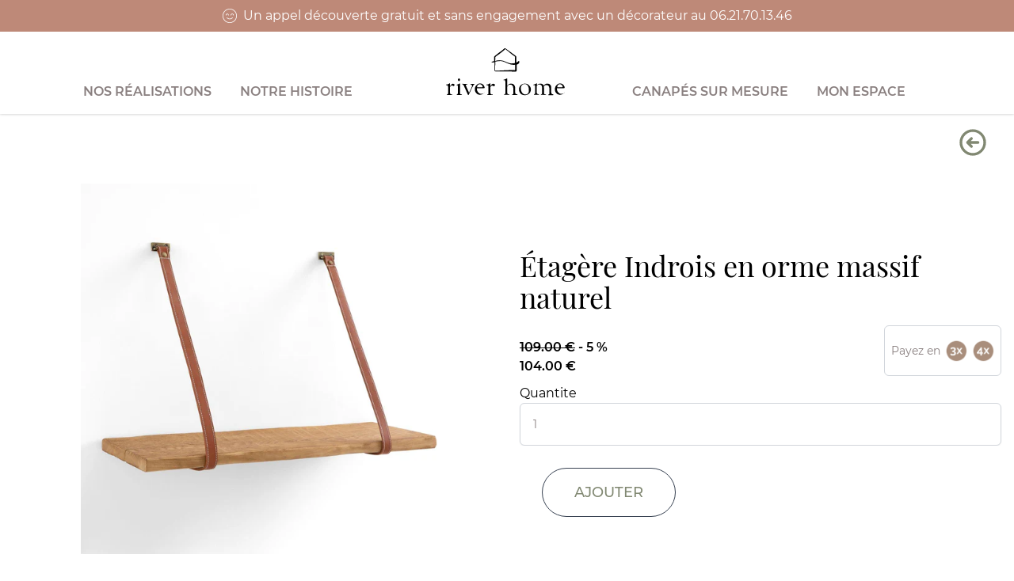

--- FILE ---
content_type: text/html; charset=utf-8
request_url: https://www.riverhomedeco.com/products/0213-11-04-21
body_size: 15680
content:
<!doctype html>
<html>
    <head>
      <title>Étagère Indrois en orme massif naturel</title>
      <meta charset="utf-8">
      <meta content="IE=edge,chrome=1" http-equiv="X-UA-Compatible">
      <meta name="description" content="En orme massif recyclé à partir de portes ou volets récupérés d&#39;anciennes demeures dans des villages en Chine, cette étagère avec tablette suspendue sublimera tous vos murs. Ses imperfections apportent nature à votre intérieur, et sont chargées d&#39;histoire... Chaque pièce est unique.">

      <!-- Google Tag Manager -->
      <script>(function(w,d,s,l,i){w[l]=w[l]||[];w[l].push({'gtm.start':
        new Date().getTime(),event:'gtm.js'});var f=d.getElementsByTagName(s)[0],
        j=d.createElement(s),dl=l!='dataLayer'?'&l='+l:'';j.async=true;j.src=
        'https://www.googletagmanager.com/gtm.js?id='+i+dl;f.parentNode.insertBefore(j,f);
        })(window,document,'script','dataLayer','GTM-KWLTJDB');</script>
      <!-- End Google Tag Manager -->

      <!-- Global site tag (gtag.js) - Google Ads: 372884785 -->
      <script async src="https://www.googletagmanager.com/gtag/js?id=AW-372884785"></script>
      <script>
        window.dataLayer = window.dataLayer || [];
        function gtag(){dataLayer.push(arguments);}
        gtag('js', new Date());

        gtag('config', 'AW-372884785');
      </script>

      <!-- Facebook Pixel Code -->
      <script>
        !function(f,b,e,v,n,t,s)
        {if(f.fbq)return;n=f.fbq=function(){n.callMethod?
        n.callMethod.apply(n,arguments):n.queue.push(arguments)};
        if(!f._fbq)f._fbq=n;n.push=n;n.loaded=!0;n.version='2.0';
        n.queue=[];t=b.createElement(e);t.async=!0;
        t.src=v;s=b.getElementsByTagName(e)[0];
        s.parentNode.insertBefore(t,s)}(window, document,'script',
        'https://connect.facebook.net/en_US/fbevents.js');
        fbq('init', '521861278718804');
      </script>
      <noscript>
        <img height="1" width="1" style="display:none" 
            src="https://www.facebook.com/tr?id=521861278718804&ev=PageView&noscript=1"/>
      </noscript>
      <!-- End Facebook Pixel Code -->


      
        <meta name="robots" content="noindex">
      
      <link rel="canonical" href="https://www.riverhomedeco.com/products/0213-11-04-21"><link rel="shortcut icon" href="//www.riverhomedeco.com/cdn/shop/files/rh-icon_32x32.png?v=1617718616" type="image/png"><meta name="viewport" content="width=device-width, initial-scale=1, minimum-scale=1, maximum-scale=1">
      <link rel="stylesheet" href="https://use.typekit.net/mjo5iwq.css">
      <link rel="preconnect" href="https://fonts.googleapis.com">
      <link rel="preconnect" href="https://fonts.gstatic.com" crossorigin>
      <link href="https://fonts.googleapis.com/css2?family=Questrial&display=swap" rel="stylesheet">
      
      <script src="//ajax.googleapis.com/ajax/libs/jquery/2.2.3/jquery.min.js" type="text/javascript"></script>
      <script>let firebaseConfig = {
            apiKey: "AIzaSyDQMfHV0fb9GjNQvPxGMtOZIKZzlVZ_Jk8",
            authDomain: "riverhome-prod.firebaseapp.com",
            projectId: "riverhome-prod",
            storageBucket: "riverhome-prod.appspot.com",
            messagingSenderId: "680764061068",
            appId: "1:680764061068:web:4d4166a64d23e41c4852a9"
        };
        let rhPacksConfig = [32907904548898,32907899961378,32951655235618,39699540574242];console.log(firebaseConfig)
</script>
      <script>
        const rhIconURL = "//www.riverhomedeco.com/cdn/shop/t/12/assets/rh-icon.svg?v=63455233167436175861672171753"
        const rhFileCheckURL = "//www.riverhomedeco.com/cdn/shop/t/12/assets/file-check.svg?v=76967239202416274631672171755"
        </script>
        <script>window.performance && window.performance.mark && window.performance.mark('shopify.content_for_header.start');</script><meta name="facebook-domain-verification" content="tqa8s02dri4wl2kdv9q0xeigoa7zes">
<meta id="shopify-digital-wallet" name="shopify-digital-wallet" content="/25725370402/digital_wallets/dialog">
<link rel="alternate" type="application/json+oembed" href="https://www.riverhomedeco.com/products/0213-11-04-21.oembed">
<script async="async" src="/checkouts/internal/preloads.js?locale=fr-FR"></script>
<script id="shopify-features" type="application/json">{"accessToken":"63fb2e985a1d670773fdecf77eb93677","betas":["rich-media-storefront-analytics"],"domain":"www.riverhomedeco.com","predictiveSearch":true,"shopId":25725370402,"locale":"fr"}</script>
<script>var Shopify = Shopify || {};
Shopify.shop = "river-home-deco.myshopify.com";
Shopify.locale = "fr";
Shopify.currency = {"active":"EUR","rate":"1.0"};
Shopify.country = "FR";
Shopify.theme = {"name":"Rh-sahkyo2021-new","id":140663980346,"schema_name":"River Home 2021","schema_version":"1.0.0","theme_store_id":null,"role":"main"};
Shopify.theme.handle = "null";
Shopify.theme.style = {"id":null,"handle":null};
Shopify.cdnHost = "www.riverhomedeco.com/cdn";
Shopify.routes = Shopify.routes || {};
Shopify.routes.root = "/";</script>
<script type="module">!function(o){(o.Shopify=o.Shopify||{}).modules=!0}(window);</script>
<script>!function(o){function n(){var o=[];function n(){o.push(Array.prototype.slice.apply(arguments))}return n.q=o,n}var t=o.Shopify=o.Shopify||{};t.loadFeatures=n(),t.autoloadFeatures=n()}(window);</script>
<script id="shop-js-analytics" type="application/json">{"pageType":"product"}</script>
<script defer="defer" async type="module" src="//www.riverhomedeco.com/cdn/shopifycloud/shop-js/modules/v2/client.init-shop-cart-sync_BcDpqI9l.fr.esm.js"></script>
<script defer="defer" async type="module" src="//www.riverhomedeco.com/cdn/shopifycloud/shop-js/modules/v2/chunk.common_a1Rf5Dlz.esm.js"></script>
<script defer="defer" async type="module" src="//www.riverhomedeco.com/cdn/shopifycloud/shop-js/modules/v2/chunk.modal_Djra7sW9.esm.js"></script>
<script type="module">
  await import("//www.riverhomedeco.com/cdn/shopifycloud/shop-js/modules/v2/client.init-shop-cart-sync_BcDpqI9l.fr.esm.js");
await import("//www.riverhomedeco.com/cdn/shopifycloud/shop-js/modules/v2/chunk.common_a1Rf5Dlz.esm.js");
await import("//www.riverhomedeco.com/cdn/shopifycloud/shop-js/modules/v2/chunk.modal_Djra7sW9.esm.js");

  window.Shopify.SignInWithShop?.initShopCartSync?.({"fedCMEnabled":true,"windoidEnabled":true});

</script>
<script>(function() {
  var isLoaded = false;
  function asyncLoad() {
    if (isLoaded) return;
    isLoaded = true;
    var urls = ["https:\/\/cdn.popt.in\/pixel.js?id=6ff4b452abad5\u0026shop=river-home-deco.myshopify.com","https:\/\/client.crisp.chat\/l\/86435fba-4885-4f72-b9fb-ba57a745a7db.js?shop=river-home-deco.myshopify.com","https:\/\/shopify.covet.pics\/covet-pics-widget-inject.js?shop=river-home-deco.myshopify.com","https:\/\/ecommplugins-scripts.trustpilot.com\/v2.1\/js\/header.min.js?settings=eyJrZXkiOiIwVHZKeHFFUlhOQWVlNmtiIiwicyI6InNrdSJ9\u0026shop=river-home-deco.myshopify.com","https:\/\/ecommplugins-trustboxsettings.trustpilot.com\/river-home-deco.myshopify.com.js?settings=1629985289633\u0026shop=river-home-deco.myshopify.com","https:\/\/static.klaviyo.com\/onsite\/js\/klaviyo.js?company_id=TkB9jF\u0026shop=river-home-deco.myshopify.com","https:\/\/static.klaviyo.com\/onsite\/js\/klaviyo.js?company_id=TkB9jF\u0026shop=river-home-deco.myshopify.com","https:\/\/widget.trustpilot.com\/bootstrap\/v5\/tp.widget.sync.bootstrap.min.js?shop=river-home-deco.myshopify.com","https:\/\/static.klaviyo.com\/onsite\/js\/klaviyo.js?company_id=WAsUfp\u0026shop=river-home-deco.myshopify.com","https:\/\/static.klaviyo.com\/onsite\/js\/klaviyo.js?company_id=WAsUfp\u0026shop=river-home-deco.myshopify.com"];
    for (var i = 0; i < urls.length; i++) {
      var s = document.createElement('script');
      s.type = 'text/javascript';
      s.async = true;
      s.src = urls[i];
      var x = document.getElementsByTagName('script')[0];
      x.parentNode.insertBefore(s, x);
    }
  };
  if(window.attachEvent) {
    window.attachEvent('onload', asyncLoad);
  } else {
    window.addEventListener('load', asyncLoad, false);
  }
})();</script>
<script id="__st">var __st={"a":25725370402,"offset":3600,"reqid":"0f2434ee-14f0-4590-9159-4e85f4a371d1-1769072793","pageurl":"www.riverhomedeco.com\/products\/0213-11-04-21","u":"1d40323b91de","p":"product","rtyp":"product","rid":6547918848034};</script>
<script>window.ShopifyPaypalV4VisibilityTracking = true;</script>
<script id="form-persister">!function(){'use strict';const t='contact',e='new_comment',n=[[t,t],['blogs',e],['comments',e],[t,'customer']],o='password',r='form_key',c=['recaptcha-v3-token','g-recaptcha-response','h-captcha-response',o],s=()=>{try{return window.sessionStorage}catch{return}},i='__shopify_v',u=t=>t.elements[r],a=function(){const t=[...n].map((([t,e])=>`form[action*='/${t}']:not([data-nocaptcha='true']) input[name='form_type'][value='${e}']`)).join(',');var e;return e=t,()=>e?[...document.querySelectorAll(e)].map((t=>t.form)):[]}();function m(t){const e=u(t);a().includes(t)&&(!e||!e.value)&&function(t){try{if(!s())return;!function(t){const e=s();if(!e)return;const n=u(t);if(!n)return;const o=n.value;o&&e.removeItem(o)}(t);const e=Array.from(Array(32),(()=>Math.random().toString(36)[2])).join('');!function(t,e){u(t)||t.append(Object.assign(document.createElement('input'),{type:'hidden',name:r})),t.elements[r].value=e}(t,e),function(t,e){const n=s();if(!n)return;const r=[...t.querySelectorAll(`input[type='${o}']`)].map((({name:t})=>t)),u=[...c,...r],a={};for(const[o,c]of new FormData(t).entries())u.includes(o)||(a[o]=c);n.setItem(e,JSON.stringify({[i]:1,action:t.action,data:a}))}(t,e)}catch(e){console.error('failed to persist form',e)}}(t)}const f=t=>{if('true'===t.dataset.persistBound)return;const e=function(t,e){const n=function(t){return'function'==typeof t.submit?t.submit:HTMLFormElement.prototype.submit}(t).bind(t);return function(){let t;return()=>{t||(t=!0,(()=>{try{e(),n()}catch(t){(t=>{console.error('form submit failed',t)})(t)}})(),setTimeout((()=>t=!1),250))}}()}(t,(()=>{m(t)}));!function(t,e){if('function'==typeof t.submit&&'function'==typeof e)try{t.submit=e}catch{}}(t,e),t.addEventListener('submit',(t=>{t.preventDefault(),e()})),t.dataset.persistBound='true'};!function(){function t(t){const e=(t=>{const e=t.target;return e instanceof HTMLFormElement?e:e&&e.form})(t);e&&m(e)}document.addEventListener('submit',t),document.addEventListener('DOMContentLoaded',(()=>{const e=a();for(const t of e)f(t);var n;n=document.body,new window.MutationObserver((t=>{for(const e of t)if('childList'===e.type&&e.addedNodes.length)for(const t of e.addedNodes)1===t.nodeType&&'FORM'===t.tagName&&a().includes(t)&&f(t)})).observe(n,{childList:!0,subtree:!0,attributes:!1}),document.removeEventListener('submit',t)}))}()}();</script>
<script integrity="sha256-4kQ18oKyAcykRKYeNunJcIwy7WH5gtpwJnB7kiuLZ1E=" data-source-attribution="shopify.loadfeatures" defer="defer" src="//www.riverhomedeco.com/cdn/shopifycloud/storefront/assets/storefront/load_feature-a0a9edcb.js" crossorigin="anonymous"></script>
<script data-source-attribution="shopify.dynamic_checkout.dynamic.init">var Shopify=Shopify||{};Shopify.PaymentButton=Shopify.PaymentButton||{isStorefrontPortableWallets:!0,init:function(){window.Shopify.PaymentButton.init=function(){};var t=document.createElement("script");t.src="https://www.riverhomedeco.com/cdn/shopifycloud/portable-wallets/latest/portable-wallets.fr.js",t.type="module",document.head.appendChild(t)}};
</script>
<script data-source-attribution="shopify.dynamic_checkout.buyer_consent">
  function portableWalletsHideBuyerConsent(e){var t=document.getElementById("shopify-buyer-consent"),n=document.getElementById("shopify-subscription-policy-button");t&&n&&(t.classList.add("hidden"),t.setAttribute("aria-hidden","true"),n.removeEventListener("click",e))}function portableWalletsShowBuyerConsent(e){var t=document.getElementById("shopify-buyer-consent"),n=document.getElementById("shopify-subscription-policy-button");t&&n&&(t.classList.remove("hidden"),t.removeAttribute("aria-hidden"),n.addEventListener("click",e))}window.Shopify?.PaymentButton&&(window.Shopify.PaymentButton.hideBuyerConsent=portableWalletsHideBuyerConsent,window.Shopify.PaymentButton.showBuyerConsent=portableWalletsShowBuyerConsent);
</script>
<script data-source-attribution="shopify.dynamic_checkout.cart.bootstrap">document.addEventListener("DOMContentLoaded",(function(){function t(){return document.querySelector("shopify-accelerated-checkout-cart, shopify-accelerated-checkout")}if(t())Shopify.PaymentButton.init();else{new MutationObserver((function(e,n){t()&&(Shopify.PaymentButton.init(),n.disconnect())})).observe(document.body,{childList:!0,subtree:!0})}}));
</script>
<link id="shopify-accelerated-checkout-styles" rel="stylesheet" media="screen" href="https://www.riverhomedeco.com/cdn/shopifycloud/portable-wallets/latest/accelerated-checkout-backwards-compat.css" crossorigin="anonymous">
<style id="shopify-accelerated-checkout-cart">
        #shopify-buyer-consent {
  margin-top: 1em;
  display: inline-block;
  width: 100%;
}

#shopify-buyer-consent.hidden {
  display: none;
}

#shopify-subscription-policy-button {
  background: none;
  border: none;
  padding: 0;
  text-decoration: underline;
  font-size: inherit;
  cursor: pointer;
}

#shopify-subscription-policy-button::before {
  box-shadow: none;
}

      </style>

<script>window.performance && window.performance.mark && window.performance.mark('shopify.content_for_header.end');</script>
        <link href="//www.riverhomedeco.com/cdn/shop/t/12/assets/application.css?v=138480125331655811711672171774" rel="stylesheet" type="text/css" media="all" />
        <script src="//www.riverhomedeco.com/cdn/shop/t/12/assets/application.js?v=148764747556939211581672171759" type="text/javascript"></script>
        <script src="https://hammerjs.github.io/dist/hammer.js"></script>
        <!-- CLARITY START -->
        <script type="text/javascript">
          (function(c,l,a,r,i,t,y){
              c[a]=c[a]||function(){(c[a].q=c[a].q||[]).push(arguments)};
              t=l.createElement(r);t.async=1;t.src="https://www.clarity.ms/tag/"+i;
              y=l.getElementsByTagName(r)[0];y.parentNode.insertBefore(t,y);
          })(window, document, "clarity", "script", "6v33zmmrq3");
        </script>
        <!-- CLARITY END -->
        <!-- COOKIE START -->
        <script>
          window.axeptioSettings = {
            clientId: "60a7868fdba45064b38ef463",
          };
          (function(d, s) {
            var t = d.getElementsByTagName(s)[0], e = d.createElement(s);
            e.async = true; e.src = "//static.axept.io/sdk.js";
            t.parentNode.insertBefore(e, t);
          })(document, "script");
        </script>
        <!-- COOKIE END -->



      <meta property="og:image" content="https://cdn.shopify.com/s/files/1/0257/2537/0402/products/e_CC_81tage_CC_80re_indrois_76_20cm_vue_20face_21-0213-11-04.jpg?v=1617708949" />
<meta property="og:image:secure_url" content="https://cdn.shopify.com/s/files/1/0257/2537/0402/products/e_CC_81tage_CC_80re_indrois_76_20cm_vue_20face_21-0213-11-04.jpg?v=1617708949" />
<meta property="og:image:width" content="1200" />
<meta property="og:image:height" content="1200" />
<link href="https://monorail-edge.shopifysvc.com" rel="dns-prefetch">
<script>(function(){if ("sendBeacon" in navigator && "performance" in window) {try {var session_token_from_headers = performance.getEntriesByType('navigation')[0].serverTiming.find(x => x.name == '_s').description;} catch {var session_token_from_headers = undefined;}var session_cookie_matches = document.cookie.match(/_shopify_s=([^;]*)/);var session_token_from_cookie = session_cookie_matches && session_cookie_matches.length === 2 ? session_cookie_matches[1] : "";var session_token = session_token_from_headers || session_token_from_cookie || "";function handle_abandonment_event(e) {var entries = performance.getEntries().filter(function(entry) {return /monorail-edge.shopifysvc.com/.test(entry.name);});if (!window.abandonment_tracked && entries.length === 0) {window.abandonment_tracked = true;var currentMs = Date.now();var navigation_start = performance.timing.navigationStart;var payload = {shop_id: 25725370402,url: window.location.href,navigation_start,duration: currentMs - navigation_start,session_token,page_type: "product"};window.navigator.sendBeacon("https://monorail-edge.shopifysvc.com/v1/produce", JSON.stringify({schema_id: "online_store_buyer_site_abandonment/1.1",payload: payload,metadata: {event_created_at_ms: currentMs,event_sent_at_ms: currentMs}}));}}window.addEventListener('pagehide', handle_abandonment_event);}}());</script>
<script id="web-pixels-manager-setup">(function e(e,d,r,n,o){if(void 0===o&&(o={}),!Boolean(null===(a=null===(i=window.Shopify)||void 0===i?void 0:i.analytics)||void 0===a?void 0:a.replayQueue)){var i,a;window.Shopify=window.Shopify||{};var t=window.Shopify;t.analytics=t.analytics||{};var s=t.analytics;s.replayQueue=[],s.publish=function(e,d,r){return s.replayQueue.push([e,d,r]),!0};try{self.performance.mark("wpm:start")}catch(e){}var l=function(){var e={modern:/Edge?\/(1{2}[4-9]|1[2-9]\d|[2-9]\d{2}|\d{4,})\.\d+(\.\d+|)|Firefox\/(1{2}[4-9]|1[2-9]\d|[2-9]\d{2}|\d{4,})\.\d+(\.\d+|)|Chrom(ium|e)\/(9{2}|\d{3,})\.\d+(\.\d+|)|(Maci|X1{2}).+ Version\/(15\.\d+|(1[6-9]|[2-9]\d|\d{3,})\.\d+)([,.]\d+|)( \(\w+\)|)( Mobile\/\w+|) Safari\/|Chrome.+OPR\/(9{2}|\d{3,})\.\d+\.\d+|(CPU[ +]OS|iPhone[ +]OS|CPU[ +]iPhone|CPU IPhone OS|CPU iPad OS)[ +]+(15[._]\d+|(1[6-9]|[2-9]\d|\d{3,})[._]\d+)([._]\d+|)|Android:?[ /-](13[3-9]|1[4-9]\d|[2-9]\d{2}|\d{4,})(\.\d+|)(\.\d+|)|Android.+Firefox\/(13[5-9]|1[4-9]\d|[2-9]\d{2}|\d{4,})\.\d+(\.\d+|)|Android.+Chrom(ium|e)\/(13[3-9]|1[4-9]\d|[2-9]\d{2}|\d{4,})\.\d+(\.\d+|)|SamsungBrowser\/([2-9]\d|\d{3,})\.\d+/,legacy:/Edge?\/(1[6-9]|[2-9]\d|\d{3,})\.\d+(\.\d+|)|Firefox\/(5[4-9]|[6-9]\d|\d{3,})\.\d+(\.\d+|)|Chrom(ium|e)\/(5[1-9]|[6-9]\d|\d{3,})\.\d+(\.\d+|)([\d.]+$|.*Safari\/(?![\d.]+ Edge\/[\d.]+$))|(Maci|X1{2}).+ Version\/(10\.\d+|(1[1-9]|[2-9]\d|\d{3,})\.\d+)([,.]\d+|)( \(\w+\)|)( Mobile\/\w+|) Safari\/|Chrome.+OPR\/(3[89]|[4-9]\d|\d{3,})\.\d+\.\d+|(CPU[ +]OS|iPhone[ +]OS|CPU[ +]iPhone|CPU IPhone OS|CPU iPad OS)[ +]+(10[._]\d+|(1[1-9]|[2-9]\d|\d{3,})[._]\d+)([._]\d+|)|Android:?[ /-](13[3-9]|1[4-9]\d|[2-9]\d{2}|\d{4,})(\.\d+|)(\.\d+|)|Mobile Safari.+OPR\/([89]\d|\d{3,})\.\d+\.\d+|Android.+Firefox\/(13[5-9]|1[4-9]\d|[2-9]\d{2}|\d{4,})\.\d+(\.\d+|)|Android.+Chrom(ium|e)\/(13[3-9]|1[4-9]\d|[2-9]\d{2}|\d{4,})\.\d+(\.\d+|)|Android.+(UC? ?Browser|UCWEB|U3)[ /]?(15\.([5-9]|\d{2,})|(1[6-9]|[2-9]\d|\d{3,})\.\d+)\.\d+|SamsungBrowser\/(5\.\d+|([6-9]|\d{2,})\.\d+)|Android.+MQ{2}Browser\/(14(\.(9|\d{2,})|)|(1[5-9]|[2-9]\d|\d{3,})(\.\d+|))(\.\d+|)|K[Aa][Ii]OS\/(3\.\d+|([4-9]|\d{2,})\.\d+)(\.\d+|)/},d=e.modern,r=e.legacy,n=navigator.userAgent;return n.match(d)?"modern":n.match(r)?"legacy":"unknown"}(),u="modern"===l?"modern":"legacy",c=(null!=n?n:{modern:"",legacy:""})[u],f=function(e){return[e.baseUrl,"/wpm","/b",e.hashVersion,"modern"===e.buildTarget?"m":"l",".js"].join("")}({baseUrl:d,hashVersion:r,buildTarget:u}),m=function(e){var d=e.version,r=e.bundleTarget,n=e.surface,o=e.pageUrl,i=e.monorailEndpoint;return{emit:function(e){var a=e.status,t=e.errorMsg,s=(new Date).getTime(),l=JSON.stringify({metadata:{event_sent_at_ms:s},events:[{schema_id:"web_pixels_manager_load/3.1",payload:{version:d,bundle_target:r,page_url:o,status:a,surface:n,error_msg:t},metadata:{event_created_at_ms:s}}]});if(!i)return console&&console.warn&&console.warn("[Web Pixels Manager] No Monorail endpoint provided, skipping logging."),!1;try{return self.navigator.sendBeacon.bind(self.navigator)(i,l)}catch(e){}var u=new XMLHttpRequest;try{return u.open("POST",i,!0),u.setRequestHeader("Content-Type","text/plain"),u.send(l),!0}catch(e){return console&&console.warn&&console.warn("[Web Pixels Manager] Got an unhandled error while logging to Monorail."),!1}}}}({version:r,bundleTarget:l,surface:e.surface,pageUrl:self.location.href,monorailEndpoint:e.monorailEndpoint});try{o.browserTarget=l,function(e){var d=e.src,r=e.async,n=void 0===r||r,o=e.onload,i=e.onerror,a=e.sri,t=e.scriptDataAttributes,s=void 0===t?{}:t,l=document.createElement("script"),u=document.querySelector("head"),c=document.querySelector("body");if(l.async=n,l.src=d,a&&(l.integrity=a,l.crossOrigin="anonymous"),s)for(var f in s)if(Object.prototype.hasOwnProperty.call(s,f))try{l.dataset[f]=s[f]}catch(e){}if(o&&l.addEventListener("load",o),i&&l.addEventListener("error",i),u)u.appendChild(l);else{if(!c)throw new Error("Did not find a head or body element to append the script");c.appendChild(l)}}({src:f,async:!0,onload:function(){if(!function(){var e,d;return Boolean(null===(d=null===(e=window.Shopify)||void 0===e?void 0:e.analytics)||void 0===d?void 0:d.initialized)}()){var d=window.webPixelsManager.init(e)||void 0;if(d){var r=window.Shopify.analytics;r.replayQueue.forEach((function(e){var r=e[0],n=e[1],o=e[2];d.publishCustomEvent(r,n,o)})),r.replayQueue=[],r.publish=d.publishCustomEvent,r.visitor=d.visitor,r.initialized=!0}}},onerror:function(){return m.emit({status:"failed",errorMsg:"".concat(f," has failed to load")})},sri:function(e){var d=/^sha384-[A-Za-z0-9+/=]+$/;return"string"==typeof e&&d.test(e)}(c)?c:"",scriptDataAttributes:o}),m.emit({status:"loading"})}catch(e){m.emit({status:"failed",errorMsg:(null==e?void 0:e.message)||"Unknown error"})}}})({shopId: 25725370402,storefrontBaseUrl: "https://www.riverhomedeco.com",extensionsBaseUrl: "https://extensions.shopifycdn.com/cdn/shopifycloud/web-pixels-manager",monorailEndpoint: "https://monorail-edge.shopifysvc.com/unstable/produce_batch",surface: "storefront-renderer",enabledBetaFlags: ["2dca8a86"],webPixelsConfigList: [{"id":"323813705","configuration":"{\"pixel_id\":\"521861278718804\",\"pixel_type\":\"facebook_pixel\",\"metaapp_system_user_token\":\"-\"}","eventPayloadVersion":"v1","runtimeContext":"OPEN","scriptVersion":"ca16bc87fe92b6042fbaa3acc2fbdaa6","type":"APP","apiClientId":2329312,"privacyPurposes":["ANALYTICS","MARKETING","SALE_OF_DATA"],"dataSharingAdjustments":{"protectedCustomerApprovalScopes":["read_customer_address","read_customer_email","read_customer_name","read_customer_personal_data","read_customer_phone"]}},{"id":"146243913","configuration":"{\"tagID\":\"2614227063832\"}","eventPayloadVersion":"v1","runtimeContext":"STRICT","scriptVersion":"18031546ee651571ed29edbe71a3550b","type":"APP","apiClientId":3009811,"privacyPurposes":["ANALYTICS","MARKETING","SALE_OF_DATA"],"dataSharingAdjustments":{"protectedCustomerApprovalScopes":["read_customer_address","read_customer_email","read_customer_name","read_customer_personal_data","read_customer_phone"]}},{"id":"178454857","eventPayloadVersion":"v1","runtimeContext":"LAX","scriptVersion":"1","type":"CUSTOM","privacyPurposes":["ANALYTICS"],"name":"Google Analytics tag (migrated)"},{"id":"shopify-app-pixel","configuration":"{}","eventPayloadVersion":"v1","runtimeContext":"STRICT","scriptVersion":"0450","apiClientId":"shopify-pixel","type":"APP","privacyPurposes":["ANALYTICS","MARKETING"]},{"id":"shopify-custom-pixel","eventPayloadVersion":"v1","runtimeContext":"LAX","scriptVersion":"0450","apiClientId":"shopify-pixel","type":"CUSTOM","privacyPurposes":["ANALYTICS","MARKETING"]}],isMerchantRequest: false,initData: {"shop":{"name":"RIVER HOME DECO","paymentSettings":{"currencyCode":"EUR"},"myshopifyDomain":"river-home-deco.myshopify.com","countryCode":"FR","storefrontUrl":"https:\/\/www.riverhomedeco.com"},"customer":null,"cart":null,"checkout":null,"productVariants":[{"price":{"amount":104.0,"currencyCode":"EUR"},"product":{"title":"Étagère Indrois en orme massif naturel","vendor":"LA REDOUTE","id":"6547918848034","untranslatedTitle":"Étagère Indrois en orme massif naturel","url":"\/products\/0213-11-04-21","type":""},"id":"39299534258210","image":{"src":"\/\/www.riverhomedeco.com\/cdn\/shop\/products\/etagere_indrois_76_cm_vue_face_21-0213-11-04.01.jpg?v=1621949376"},"sku":"21-0213-11-04","title":"Default Title","untranslatedTitle":"Default Title"}],"purchasingCompany":null},},"https://www.riverhomedeco.com/cdn","fcfee988w5aeb613cpc8e4bc33m6693e112",{"modern":"","legacy":""},{"shopId":"25725370402","storefrontBaseUrl":"https:\/\/www.riverhomedeco.com","extensionBaseUrl":"https:\/\/extensions.shopifycdn.com\/cdn\/shopifycloud\/web-pixels-manager","surface":"storefront-renderer","enabledBetaFlags":"[\"2dca8a86\"]","isMerchantRequest":"false","hashVersion":"fcfee988w5aeb613cpc8e4bc33m6693e112","publish":"custom","events":"[[\"page_viewed\",{}],[\"product_viewed\",{\"productVariant\":{\"price\":{\"amount\":104.0,\"currencyCode\":\"EUR\"},\"product\":{\"title\":\"Étagère Indrois en orme massif naturel\",\"vendor\":\"LA REDOUTE\",\"id\":\"6547918848034\",\"untranslatedTitle\":\"Étagère Indrois en orme massif naturel\",\"url\":\"\/products\/0213-11-04-21\",\"type\":\"\"},\"id\":\"39299534258210\",\"image\":{\"src\":\"\/\/www.riverhomedeco.com\/cdn\/shop\/products\/etagere_indrois_76_cm_vue_face_21-0213-11-04.01.jpg?v=1621949376\"},\"sku\":\"21-0213-11-04\",\"title\":\"Default Title\",\"untranslatedTitle\":\"Default Title\"}}]]"});</script><script>
  window.ShopifyAnalytics = window.ShopifyAnalytics || {};
  window.ShopifyAnalytics.meta = window.ShopifyAnalytics.meta || {};
  window.ShopifyAnalytics.meta.currency = 'EUR';
  var meta = {"product":{"id":6547918848034,"gid":"gid:\/\/shopify\/Product\/6547918848034","vendor":"LA REDOUTE","type":"","handle":"0213-11-04-21","variants":[{"id":39299534258210,"price":10400,"name":"Étagère Indrois en orme massif naturel","public_title":null,"sku":"21-0213-11-04"}],"remote":false},"page":{"pageType":"product","resourceType":"product","resourceId":6547918848034,"requestId":"0f2434ee-14f0-4590-9159-4e85f4a371d1-1769072793"}};
  for (var attr in meta) {
    window.ShopifyAnalytics.meta[attr] = meta[attr];
  }
</script>
<script class="analytics">
  (function () {
    var customDocumentWrite = function(content) {
      var jquery = null;

      if (window.jQuery) {
        jquery = window.jQuery;
      } else if (window.Checkout && window.Checkout.$) {
        jquery = window.Checkout.$;
      }

      if (jquery) {
        jquery('body').append(content);
      }
    };

    var hasLoggedConversion = function(token) {
      if (token) {
        return document.cookie.indexOf('loggedConversion=' + token) !== -1;
      }
      return false;
    }

    var setCookieIfConversion = function(token) {
      if (token) {
        var twoMonthsFromNow = new Date(Date.now());
        twoMonthsFromNow.setMonth(twoMonthsFromNow.getMonth() + 2);

        document.cookie = 'loggedConversion=' + token + '; expires=' + twoMonthsFromNow;
      }
    }

    var trekkie = window.ShopifyAnalytics.lib = window.trekkie = window.trekkie || [];
    if (trekkie.integrations) {
      return;
    }
    trekkie.methods = [
      'identify',
      'page',
      'ready',
      'track',
      'trackForm',
      'trackLink'
    ];
    trekkie.factory = function(method) {
      return function() {
        var args = Array.prototype.slice.call(arguments);
        args.unshift(method);
        trekkie.push(args);
        return trekkie;
      };
    };
    for (var i = 0; i < trekkie.methods.length; i++) {
      var key = trekkie.methods[i];
      trekkie[key] = trekkie.factory(key);
    }
    trekkie.load = function(config) {
      trekkie.config = config || {};
      trekkie.config.initialDocumentCookie = document.cookie;
      var first = document.getElementsByTagName('script')[0];
      var script = document.createElement('script');
      script.type = 'text/javascript';
      script.onerror = function(e) {
        var scriptFallback = document.createElement('script');
        scriptFallback.type = 'text/javascript';
        scriptFallback.onerror = function(error) {
                var Monorail = {
      produce: function produce(monorailDomain, schemaId, payload) {
        var currentMs = new Date().getTime();
        var event = {
          schema_id: schemaId,
          payload: payload,
          metadata: {
            event_created_at_ms: currentMs,
            event_sent_at_ms: currentMs
          }
        };
        return Monorail.sendRequest("https://" + monorailDomain + "/v1/produce", JSON.stringify(event));
      },
      sendRequest: function sendRequest(endpointUrl, payload) {
        // Try the sendBeacon API
        if (window && window.navigator && typeof window.navigator.sendBeacon === 'function' && typeof window.Blob === 'function' && !Monorail.isIos12()) {
          var blobData = new window.Blob([payload], {
            type: 'text/plain'
          });

          if (window.navigator.sendBeacon(endpointUrl, blobData)) {
            return true;
          } // sendBeacon was not successful

        } // XHR beacon

        var xhr = new XMLHttpRequest();

        try {
          xhr.open('POST', endpointUrl);
          xhr.setRequestHeader('Content-Type', 'text/plain');
          xhr.send(payload);
        } catch (e) {
          console.log(e);
        }

        return false;
      },
      isIos12: function isIos12() {
        return window.navigator.userAgent.lastIndexOf('iPhone; CPU iPhone OS 12_') !== -1 || window.navigator.userAgent.lastIndexOf('iPad; CPU OS 12_') !== -1;
      }
    };
    Monorail.produce('monorail-edge.shopifysvc.com',
      'trekkie_storefront_load_errors/1.1',
      {shop_id: 25725370402,
      theme_id: 140663980346,
      app_name: "storefront",
      context_url: window.location.href,
      source_url: "//www.riverhomedeco.com/cdn/s/trekkie.storefront.1bbfab421998800ff09850b62e84b8915387986d.min.js"});

        };
        scriptFallback.async = true;
        scriptFallback.src = '//www.riverhomedeco.com/cdn/s/trekkie.storefront.1bbfab421998800ff09850b62e84b8915387986d.min.js';
        first.parentNode.insertBefore(scriptFallback, first);
      };
      script.async = true;
      script.src = '//www.riverhomedeco.com/cdn/s/trekkie.storefront.1bbfab421998800ff09850b62e84b8915387986d.min.js';
      first.parentNode.insertBefore(script, first);
    };
    trekkie.load(
      {"Trekkie":{"appName":"storefront","development":false,"defaultAttributes":{"shopId":25725370402,"isMerchantRequest":null,"themeId":140663980346,"themeCityHash":"7644672976152018","contentLanguage":"fr","currency":"EUR","eventMetadataId":"56a777b6-522d-4859-8f2f-5ab346d49dcd"},"isServerSideCookieWritingEnabled":true,"monorailRegion":"shop_domain","enabledBetaFlags":["65f19447"]},"Session Attribution":{},"S2S":{"facebookCapiEnabled":false,"source":"trekkie-storefront-renderer","apiClientId":580111}}
    );

    var loaded = false;
    trekkie.ready(function() {
      if (loaded) return;
      loaded = true;

      window.ShopifyAnalytics.lib = window.trekkie;

      var originalDocumentWrite = document.write;
      document.write = customDocumentWrite;
      try { window.ShopifyAnalytics.merchantGoogleAnalytics.call(this); } catch(error) {};
      document.write = originalDocumentWrite;

      window.ShopifyAnalytics.lib.page(null,{"pageType":"product","resourceType":"product","resourceId":6547918848034,"requestId":"0f2434ee-14f0-4590-9159-4e85f4a371d1-1769072793","shopifyEmitted":true});

      var match = window.location.pathname.match(/checkouts\/(.+)\/(thank_you|post_purchase)/)
      var token = match? match[1]: undefined;
      if (!hasLoggedConversion(token)) {
        setCookieIfConversion(token);
        window.ShopifyAnalytics.lib.track("Viewed Product",{"currency":"EUR","variantId":39299534258210,"productId":6547918848034,"productGid":"gid:\/\/shopify\/Product\/6547918848034","name":"Étagère Indrois en orme massif naturel","price":"104.00","sku":"21-0213-11-04","brand":"LA REDOUTE","variant":null,"category":"","nonInteraction":true,"remote":false},undefined,undefined,{"shopifyEmitted":true});
      window.ShopifyAnalytics.lib.track("monorail:\/\/trekkie_storefront_viewed_product\/1.1",{"currency":"EUR","variantId":39299534258210,"productId":6547918848034,"productGid":"gid:\/\/shopify\/Product\/6547918848034","name":"Étagère Indrois en orme massif naturel","price":"104.00","sku":"21-0213-11-04","brand":"LA REDOUTE","variant":null,"category":"","nonInteraction":true,"remote":false,"referer":"https:\/\/www.riverhomedeco.com\/products\/0213-11-04-21"});
      }
    });


        var eventsListenerScript = document.createElement('script');
        eventsListenerScript.async = true;
        eventsListenerScript.src = "//www.riverhomedeco.com/cdn/shopifycloud/storefront/assets/shop_events_listener-3da45d37.js";
        document.getElementsByTagName('head')[0].appendChild(eventsListenerScript);

})();</script>
  <script>
  if (!window.ga || (window.ga && typeof window.ga !== 'function')) {
    window.ga = function ga() {
      (window.ga.q = window.ga.q || []).push(arguments);
      if (window.Shopify && window.Shopify.analytics && typeof window.Shopify.analytics.publish === 'function') {
        window.Shopify.analytics.publish("ga_stub_called", {}, {sendTo: "google_osp_migration"});
      }
      console.error("Shopify's Google Analytics stub called with:", Array.from(arguments), "\nSee https://help.shopify.com/manual/promoting-marketing/pixels/pixel-migration#google for more information.");
    };
    if (window.Shopify && window.Shopify.analytics && typeof window.Shopify.analytics.publish === 'function') {
      window.Shopify.analytics.publish("ga_stub_initialized", {}, {sendTo: "google_osp_migration"});
    }
  }
</script>
<script
  defer
  src="https://www.riverhomedeco.com/cdn/shopifycloud/perf-kit/shopify-perf-kit-3.0.4.min.js"
  data-application="storefront-renderer"
  data-shop-id="25725370402"
  data-render-region="gcp-us-east1"
  data-page-type="product"
  data-theme-instance-id="140663980346"
  data-theme-name="River Home 2021"
  data-theme-version="1.0.0"
  data-monorail-region="shop_domain"
  data-resource-timing-sampling-rate="10"
  data-shs="true"
  data-shs-beacon="true"
  data-shs-export-with-fetch="true"
  data-shs-logs-sample-rate="1"
  data-shs-beacon-endpoint="https://www.riverhomedeco.com/api/collect"
></script>
</head>
    <body>

      <!-- Google Tag Manager (noscript) -->
      <noscript><iframe src="https://www.googletagmanager.com/ns.html?id=GTM-KWLTJDB"
        height="0" width="0" style="display:none;visibility:hidden"></iframe></noscript>
      <!-- End Google Tag Manager (noscript) -->

      <script>
        console.log("gtag", gtag)
      </script>

      <nav class="bg-white shadow w-full fixed z-20 lg:h-36" id="menu">
        <div class="bg-rh-pink py-2 flex flex-row justify-center items-center">
          <img src="//www.riverhomedeco.com/cdn/shop/t/12/assets/secondary_header.svg?v=125050882863710923661672171755"></img>  
          <p class="hidden pl-2 font-mont text-white lg:flex lg:text-base">
            <a href="tel:+33621701346">
              Un appel découverte gratuit et sans engagement avec un décorateur au 06.21.70.13.46
            </a>
          </p>
          <p class="flex pl-2 font-mont text-white text-sm lg:hidden"><a href="tel:+33621701346">Appel découverte gratuit au 06.21.70.13.46</a></p>
        </div>
        <div class="max-w-7xl mx-auto pl-2 pr-6 sm:px-6 lg:px-0 flex flex-row justify-between md:flex lg:block">
          <div class="flex justify-center items-center lg:hidden">
            <button id='mobile-menu-button' aria-controls="mobile-menu" aria-expanded="false" class="inline-flex items-center justify-center p-2" onclick="rhNavigation.mobileMenu()" type="button">
              <span class="sr-only">Open main menu</span>
              <svg aria-hidden="true" class="block h-6 w-6" fill="none" stroke="currentColor" viewbox="0 0 24 24" xmlns="http://www.w3.org/2000/svg">
                <path d="M4 6h16M4 12h16M4 18h16" stroke-linecap="round" stroke-linejoin="round" stroke-width="2"/>
              </svg>
            </button>
          </div>
          <div class="flex justify-between h-16">
            <div class="flex">
              <div class="flex-shrink-0 flex items-center">
                <a href='/'>
                  <img class="block lg:hidden h-8 w-auto" src="//www.riverhomedeco.com/cdn/shop/t/12/assets/logo-mobile-menu.svg?v=119266184933299312481672171750" alt="Workflow">
                </a>
              </div>
            </div>
            <div class="sticky-menu-padding hidden lg:flex lg:flex-row lg:p-5 lg:items-baseline lg:w-full">
              <div class="flex-grow text-center">
                <a class="rh-menu-top font-semibold text-rh-gray hover:text-black" href="/pages/nos-realisations/">NOS RÉALISATIONS</a>
                <a class="rh-menu-top font-semibold text-rh-gray hover:text-black"  href="/pages/notre-histoire">NOTRE HISTOIRE</a>
              </div>
              <div class="text-center">
                <a href="/"><img src="//www.riverhomedeco.com/cdn/shop/t/12/assets/logo-rh.svg?v=101924006974582606511672171756" alt="Logo" /></a>
              </div>
              <div class="flex-grow text-center">
                  <a class="rh-menu-top font-semibold text-rh-gray hover:text-black" href="https://riverhomeshop.com/" target="_blank">CANAPÉS SUR MESURE</a>
                
                  
                    <a class="rh-menu-top font-semibold text-rh-gray hover:text-black" href="/account/login">MON ESPACE</a>
                  
                
                
                  </a>
                </div>

              </div>
            </div>
            <!-- Mobile menu -->
            <div class="-mr-2 flex items-center block lg:hidden">
              
            </div>
          </div>
        </div>
        <div class="hidden block lg:hidden" id="mobile-menu">
          <div class="pt-2 pb-3 space-y-1">
            <a class="border-transparent font-semibold font-mont text-rh-gray hover:text-black block pl-3 pr-4 py-2 border-l-4 text-base font-medium" href="/pages/nos-realisations/">NOS RÉALISATIONS</a>
            <a class="border-transparent font-semibold font-mont text-rh-gray hover:text-black block pl-3 pr-4 py-2 border-l-4 text-base font-medium" href="https://riverhomeshop.com/pages/notre-histoire" target="_blank">NOTRE HISTOIRE</a>
            <a class="border-transparent font-semibold font-mont text-rh-gray hover:text-black block pl-3 pr-4 py-2 border-l-4 text-base font-medium" href="https://riverhomeshop.com/" target="_blank">CANAPÉS SUR MESURE</a>
            
              
                  <a class="border-transparent font-semibold font-mont text-rh-gray hover:text-black block pl-3 pr-4 py-2 border-l-4 text-base font-medium" href="/account/login">MON ESPACE</a>
              
            
          </div>
        </div>
      </nav>
      
      <main id="rh-main" class="flex flex-col pt-16 lg:pt-28 xl:pt-28" role="main">
        
        



<script>
  const pictosList = {
    "Oeko-tex": "//www.riverhomedeco.com/cdn/shop/t/12/assets/oeko.svg?v=156268561929174876491672171754",
    "NF Environnement": "//www.riverhomedeco.com/cdn/shop/t/12/assets/environnement.svg?v=116891080093298080701672171750",
    "NF Ameublement": "//www.riverhomedeco.com/cdn/shop/t/12/assets/ameublement.svg?v=103061212924811786411672171748",
    "Plastique PET": "//www.riverhomedeco.com/cdn/shop/t/12/assets/pet.svg?v=43352632422231654431672171757",
    "Bois FSC": "//www.riverhomedeco.com/cdn/shop/t/12/assets/fsc.svg?v=88971148584479378941672171759",
    "Recyclé": "//www.riverhomedeco.com/cdn/shop/t/12/assets/recycle.svg?v=175682035854499852151672171749",
    "Naturel": "//www.riverhomedeco.com/cdn/shop/t/12/assets/naturel.svg?v=25539059750441682771672171754",
    "Certifié PEFC": "//www.riverhomedeco.com/cdn/shop/t/12/assets/pefc.svg?v=23036452715193618761672171755",
    "EU Ecolabel": "//www.riverhomedeco.com/cdn/shop/t/12/assets/ecolabel.svg?v=3516595096100238621672171760",
    "Coton bio": "//www.riverhomedeco.com/cdn/shop/t/12/assets/coton.svg?v=112745266094541069001672171751",
    "Meuble de seconde main": "//www.riverhomedeco.com/cdn/shop/t/12/assets/seconde.svg?v=155442362176285455971672171754",
    "We love": "//www.riverhomedeco.com/cdn/shop/t/12/assets/love.svg?v=2582943861327525521672171756",
    "Artisanat": "//www.riverhomedeco.com/cdn/shop/t/12/assets/artisanat.svg?v=146606572363453954311672171749",
    "Fabriqué en Suede": "//www.riverhomedeco.com/cdn/shop/t/12/assets/suede.svg?v=91725150661935523181672171760",
    "Fabriqué en Italie": "//www.riverhomedeco.com/cdn/shop/t/12/assets/italie.svg?v=74396205634803141191672171761",
    "Fabriqué en France": "//www.riverhomedeco.com/cdn/shop/t/12/assets/franc.svg?v=103238829672020411981672171753",
    "Fabriqué en Espagne": "//www.riverhomedeco.com/cdn/shop/t/12/assets/espagne.svg?v=594496971308606981672171753",
    "Fabriqué en Maroc": "//www.riverhomedeco.com/cdn/shop/t/12/assets/maroc.svg?v=149319202262206561861672171750",
    "Fabriqué en Portugal": "//www.riverhomedeco.com/cdn/shop/t/12/assets/portugal.svg?v=110922877148837117771672171758",
    "Fabriqué en Belgique": "//www.riverhomedeco.com/cdn/shop/t/12/assets/belgique.svg?v=108835760188222334641672171756",
    "Fabriqué en Allemagne": "//www.riverhomedeco.com/cdn/shop/t/12/assets/allemagne.svg?v=112715780759352210071672171752",
    "Fabriqué en Europe": "//www.riverhomedeco.com/cdn/shop/t/12/assets/en.svg?v=114815013709197495531672171750",
    "Fabriqué hors Europe": "//www.riverhomedeco.com/cdn/shop/t/12/assets/hors.svg?v=13265662791354631331672171752",
    "Zone verte": "//www.riverhomedeco.com/cdn/shop/t/12/assets/verte.svg?v=110084938971402508321672171751",
    "Emissions dans l'air interieur": "//www.riverhomedeco.com/cdn/shop/t/12/assets/emission.svg?v=137928472583470729441672171754",
    "Recyclable": "//www.riverhomedeco.com/cdn/shop/t/12/assets/recyclables.svg?v=137435508067372378841672171751",
    "Fait à la main": "//www.riverhomedeco.com/cdn/shop/t/12/assets/main.svg?v=34049239758778326411672171751",
  }

</script>


<div class="flex mt-12 mr-8 mb-8 justify-end">
  <button id="go-back-button">
    <svg class='h-10 text-rh-green' xmlns="http://www.w3.org/2000/svg" fill="none" viewBox="0 0 24 24" stroke="currentColor">
      <path stroke-linecap="round" stroke-linejoin="round" stroke-width="2" d="M11 15l-3-3m0 0l3-3m-3 3h8M3 12a9 9 0 1118 0 9 9 0 01-18 0z" />
    </svg>
  </button>
</div>
<h1 class="md:hidden px-20 text-lg font-semibold text-center font-mont m-3">Étagère Indrois en orme massif naturel</h1>
<div class="grid grid-cols-1 md:grid-cols-2 overflow-x-hidden">
  <div class="col-span-1 grid items-start gap-x-0 lg:ml-8 xl:ml-8">
    <div class="grid">
      <div class="flex flex-col">
        <div class="slider">
          <div class="slide_viewer">
            <div class="slide_group">
            
              <img class="slide" src="//www.riverhomedeco.com/cdn/shop/products/e_CC_81tage_CC_80re_indrois_76_20cm_vue_20face_21-0213-11-04_grande.jpg?v=1617708949" alt="Étagère Indrois en orme massif naturel">
            
              <img class="slide" src="//www.riverhomedeco.com/cdn/shop/products/e_CC_81tage_CC_80re_indrois_76_20cm_vue_20zoom_202_21-0213-11-04_grande.jpg?v=1617708949" alt="Étagère Indrois en orme massif naturel">
            
              <img class="slide" src="//www.riverhomedeco.com/cdn/shop/products/e_CC_81tage_CC_80re_indrois_76_20cm_vue_20zoom_21-0213-11-04_grande.jpg?v=1617708949" alt="Étagère Indrois en orme massif naturel">
            
              <img class="slide" src="//www.riverhomedeco.com/cdn/shop/products/etagere_indrois_76_cm_vue_face_21-0213-11-04.01_grande.jpg?v=1621949376" alt="Étagère Indrois en orme massif naturel">
            
            </div>
          </div>
        </div>
        <div class="slide_buttons">
        </div>
      </div>
    </div>
  </div>

  <div class="col-span-1 p-4 grid place-items-center">
    <div>
      <h1 class="hidden md:block">Étagère Indrois en orme massif naturel</h1>

      <div class="flex flex-row justify-center items-center cursor-pointer lg:hidden alma-details border rounded-md border-gray-300 p-2">
        <p class="text-rh-gray text-sm font-mont">Payez en</p>
        <img class='h-7 mx-1.5' src="//www.riverhomedeco.com/cdn/shop/t/12/assets/paiement_3x.png?v=167446028985169319701672171758"></img>
        <img class='h-7' src="//www.riverhomedeco.com/cdn/shop/t/12/assets/paiement_4x.png?v=36734983751761285141672171757"></img>
      </div>
      <div class="flex flex-row justify-between mb-2.5">
        <div class="font-semibold mt-4 variantPrice">
          
            <span class="line-through">€109,00</span>
            <span class="percentage-promo"></span>
          
          <br>
          <span class="realPrice">€104,00</span>
        </div>

        <div class="hidden lg:flex flex-row items-center cursor-pointer alma-details border rounded-md border-gray-300 px-2">
          <p class="text-rh-gray text-sm font-mont">Payez en</p>
          <img class='h-7 mx-1.5' src="//www.riverhomedeco.com/cdn/shop/t/12/assets/paiement_3x.png?v=167446028985169319701672171758"></img>
          <img class='h-7' src="//www.riverhomedeco.com/cdn/shop/t/12/assets/paiement_4x.png?v=36734983751761285141672171757"></img>
        </div>
      </div>

      <div>
        
          <select class="hidden" name="id" id="productSelect">
            
            
            
            
            <option value="39299534258210" selected="selected">
              Default Title - €104,00 EUR
            </option>
            
            
          </select>
         
      </div>
      <label for="Quantity">Quantite</label>
      <input type="number" id="Quantity" name="quantity" value="1" min="1">
      <div class="flex flex-row items-center justify-between fixed bottom-0 left-0 w-full bg-white md:static z-50 p-7">
        <div class="md:hidden font-semibold variantPrice">
          €104,00
        </div>
        <rh-button productName="Étagère Indrois en orme massif naturel" isDisabled="true" id="rhButton"></rh-button>
      </div>
    </div>
  </div>
</div>

<rh-description productName="Étagère Indrois en orme massif naturel" id="rhDescription"></rh-description>
<div class="bg-white grid w-full justify-items-center mt-6 mb-32">
  <div class="flex flex-row mr-4 ml-4 flex-wrap">
    
    <span class="inline-flex items-center px-2.5 py-0.5 text-sm font-medium bg-rh-beige text-rh-dark-gray m-1">
      <rh-icon iconName="Recyclable" listIcons="" id="rhIcon"></rh-icon>
      Recyclable
    </span>
    
  </div>
  <div class="w-full p-3 md:w-2/3 xl:w-2/3">
    <h3 class="text-md font-semibold font-mont mb-5">Description</h3>
    <p>En orme massif recyclé à partir de portes ou volets récupérés d'anciennes demeures dans des villages en Chine, cette étagère avec tablette suspendue sublimera tous vos murs. Ses imperfections apportent nature à votre intérieur, et sont chargées d'histoire... Chaque pièce est unique.</p>
  </div>

  
  <div class="flex flex-row w-full p-3 md:w-2/3 xl:w-2/3">
    <h3 class="w-1/4 text-md font-semibold font-mont mb-5">Taille</h3>
    <div>
      <p>Hauteur - 2.5 cm</p>
      <p>Longueur - 76 cm</p>
      <p>Profondeur - 25 cm</p>
      
      
    </div>
  </div>
  
  
  <div class="flex flex-row w-full p-3 md:w-2/3 xl:w-2/3">
    <h3 class="w-1/4 text-md font-semibold font-mont mb-5">Poid</h3>
    <div>
      <p>Colis: 5 kg</p>
    </div>
  </div>
  
  
  <div class="flex flex-row w-full p-3 md:w-2/3 xl:w-2/3">
    <h3 class="w-1/4 text-md font-semibold font-mont mb-5">Matière</h3>
    <div>
      <p>Tablette en orme massif recyclé, chaque pièce est unique. (les dimensions peuvent varier de + ou - 2 cm) 2 sangles en cuir véritable d'origine bison, pleine fleur, finition pigmentée, tannage au chrome</p>
    </div>
  </div>
  
  
  <div class="flex flex-row w-full p-3 md:w-2/3 xl:w-2/3">
    <h3 class="w-1/4 text-md font-semibold font-mont mb-5">Référence</h3>
    <div>
      <p>0213-11-04-21</p>
    </div>
  </div>
  

  <div class="flex flex-row w-full p-3 md:w-2/3 xl:w-2/3">
    <h3 class="w-1/4 text-md font-semibold font-mont mb-5">Délai de livraison</h3>
    <div>
      
      <p>2 à 4 semaines</p>
      
    </div>
  </div>

  
  <div class="flex flex-row w-full p-3 md:w-2/3 xl:w-2/3">
    <h3 class="w-1/4 text-md font-semibold font-mont mb-5">Prix</h3>
    
    <div>
      <p>Étagère Indrois en orme massif naturel - €104,00 EUR </p>
    </div>
    
  </div>
  
    <div class="mb-10 w-full hidden" id="collections-catalog">
    <div class="p-6 bg-rh-light-brown flex flex-col justify-center items-center" onclick="goToProductsCollection()">
      <p class="mb-6 block text-base font-medium mt-2 text-rh-light-black text-center font-mont">Envie de voir plus ? </p>
      
      <button class="flex flex-row items-center text-rh-green bg-white py-2 px-6 rounded-2xl">
        <img class="h-7 w-7 mr-4" src="https://firebasestorage.googleapis.com/v0/b/riverhome-dev.appspot.com/o/media%2Flibrary%2F8hMI1pr0ZDSDqaGoeS6C?alt=media&token=140bf58a-a18d-4eb5-9ab3-c638e9125f51" alt="">  
        Catalogue <p class="product-collection-name ml-1.5"></p>
      </button>
    </div>
  </div>
</div>

<script>
  const formatPrice = (item) => {
    item = JSON.stringify(item).split("")
    item.splice(item.length - 2, 0, '.')
    return Number(item.join(""))
  }

  const getPercentage = (price, promo) => {
    return Math.round((100 - (price * 100 / promo)))
  }

  const currentPricePromo = 10900
  const currentPrice = 10400
  const percentage = getPercentage(formatPrice(currentPrice), formatPrice(currentPricePromo))
  $(".variantPrice").html(`${currentPricePromo && currentPricePromo != currentPrice ? `<span class="line-through">${formatPrice(currentPricePromo).toFixed(2)} €</span> - <span class="percentage-promo">${percentage} %</span><br>` : ''}<span class="realPrice">${formatPrice(currentPrice).toFixed(2)} €</span>`)

  const variants = [{"id":39299534258210,"title":"Default Title","option1":"Default Title","option2":null,"option3":null,"sku":"21-0213-11-04","requires_shipping":true,"taxable":true,"featured_image":{"id":28086232317986,"product_id":6547918848034,"position":4,"created_at":"2021-05-25T15:29:36+02:00","updated_at":"2021-05-25T15:29:36+02:00","alt":null,"width":1200,"height":1200,"src":"\/\/www.riverhomedeco.com\/cdn\/shop\/products\/etagere_indrois_76_cm_vue_face_21-0213-11-04.01.jpg?v=1621949376","variant_ids":[39299534258210]},"available":true,"name":"Étagère Indrois en orme massif naturel","public_title":null,"options":["Default Title"],"price":10400,"weight":5000,"compare_at_price":10900,"inventory_management":null,"barcode":"","featured_media":{"alt":null,"id":20409993658402,"position":4,"preview_image":{"aspect_ratio":1.0,"height":1200,"width":1200,"src":"\/\/www.riverhomedeco.com\/cdn\/shop\/products\/etagere_indrois_76_cm_vue_face_21-0213-11-04.01.jpg?v=1621949376"}},"requires_selling_plan":false,"selling_plan_allocations":[]}]
  $("#productSelect").change((e) => {
    let newPrice
    let newPromoPrice
    let newPercentage
    variants.map((variant) => { 
      if (variant.id == e.target.value) {
        newPrice = variant.price
        newPromoPrice = variant.compare_at_price
      }
    })
    if (newPrice) {
      newPrice = formatPrice(newPrice)
      if (newPromoPrice) {
        newPromoPrice = formatPrice(newPromoPrice)
        newPercentage = getPercentage(newPrice, newPromoPrice)
      }
      $(".variantPrice").html(`${newPromoPrice && newPrice != newPromoPrice ? `<span class="line-through">${newPromoPrice.toFixed(2)} €</span> - <span class="percentage-promo">${newPercentage} %</span><br>` : ''}<span class="realPrice">${newPrice.toFixed(2)} €</span>`)
    }
  });

</script>

<div id='alma-modal' class="fixed z-50 inset-0 overflow-y-auto hidden">
  <div class="flex items-center justify-center min-h-screen pt-4 px-4 pb-20 text-center sm:block sm:p-0">

    <div class="fixed inset-0 bg-gray-500 bg-opacity-75 transition-opacity" aria-hidden="true"></div>
    <span class="hidden sm:inline-block sm:align-middle sm:h-screen" aria-hidden="true">&#8203;</span>

    <div class="inline-block align-bottom bg-white rounded-lg px-12 py-8 text-left overflow-hidden shadow-xl transform transition-all sm:my-8 sm:align-middle sm:max-w-max sm:w-full sm:p-7" role="dialog" aria-modal="true" aria-labelledby="modal-headline">
      <div class='hidden lg:flex justify-end'>
        <button class="p-0.5 rounded-2xl close-alma-modal">
          <svg class="h-5 text-rh-gray" xmlns="http://www.w3.org/2000/svg" fill="none" viewBox="0 0 24 24" stroke="currentColor">
            <path stroke-linecap="round" stroke-linejoin="round" stroke-width="2" d="M6 18L18 6M6 6l12 12" />
          </svg>
        </button>
      </div>
      <div>
        <div class="flex flex-row mb-12 lg:mb-0">
          <button class="p-0.5 rounded-2xl lg:hidden close-alma-modal">
            <svg xmlns="http://www.w3.org/2000/svg" class="h-5 text-rh-gray" fill="none" viewBox="0 0 24 24" stroke="currentColor">
              <path stroke-linecap="round" stroke-linejoin="round" stroke-width="2" d="M11 17l-5-5m0 0l5-5m-5 5h12" />
            </svg>
          </button>

          <h2 class="flex items-center justify-center font-play text-xl lg:mt-4 lg:mb-8 lg:text-2xl lg:mt-1 xl:text-2xl xl:mt-1 w-full">Payez en 
            <img class='h-8 mx-1.5' src="//www.riverhomedeco.com/cdn/shop/t/12/assets/paiement_3x.png?v=167446028985169319701672171758"></img>
            ou en
            <img class='h-8' src="//www.riverhomedeco.com/cdn/shop/t/12/assets/paiement_4x.png?v=36734983751761285141672171757"></img>
          </h2>
        </div>

        <p class="hidden lg:block text-center rh-formules-pack-room text-center mb-8">Shoppez malin et réglez vos achats en 3 ou 4 fois grâce à nos offres<br>de financement</p>
        
        <div class="flex flex-col lg:flex-row items-stretch">
          <div class="flex flex-col flex-1 rounded-lg shadow-lg bg-rh-beige items-center p-7">
            <span class="text-sm bg-white pt-2 pr-4 pb-2 pl-4 rounded-3xl mb-4">1</span>
            <p class="flex flex-row items-center rh-formules-pack-price uppercase">Choisissez  
              <img class='h-7 mx-1.5' src="//www.riverhomedeco.com/cdn/shop/t/12/assets/paiement_3x.png?v=167446028985169319701672171758"></img>
              ou
              <img class='h-7' src="//www.riverhomedeco.com/cdn/shop/t/12/assets/paiement_4x.png?v=36734983751761285141672171757"></img>
            </p>
            <p class="rh-formules-pack-room text-center mt-4">Lorsque vous<br>sélectionnez votre<br>moyen de paiement</p>
          </div>

          <div class="hidden lg:flex items-center mx-4">
            <svg xmlns="http://www.w3.org/2000/svg" class="h-6 w-6 text-rh-gray" fill="none" viewBox="0 0 24 24" stroke="currentColor">
              <path stroke-linecap="round" stroke-linejoin="round" stroke-width="2" d="M9 5l7 7-7 7" />
            </svg>
          </div>

          <div class="lg:hidden flex justify-center my-2">
            <svg xmlns="http://www.w3.org/2000/svg" class="h-6 w-6 text-rh-gray" fill="none" viewBox="0 0 24 24" stroke="currentColor">
              <path stroke-linecap="round" stroke-linejoin="round" stroke-width="2" d="M19 9l-7 7-7-7" />
            </svg>         
          </div>

          <div class="flex flex-col flex-1 rounded-lg shadow-lg bg-rh-beige items-center p-7">
            <span class="text-sm bg-white pt-2 pr-4 pb-2 pl-4 rounded-3xl mb-4">2</span>
            <p class="rh-formules-pack-price uppercase text-center">Complétez le formulaire</p>
            <p class="rh-formules-pack-room text-center mt-4">Facile et ultra rapide !</p>
          </div>

          <div class="hidden lg:flex items-center mx-4">
            <svg xmlns="http://www.w3.org/2000/svg" class="h-6 w-6 text-rh-gray" fill="none" viewBox="0 0 24 24" stroke="currentColor">
              <path stroke-linecap="round" stroke-linejoin="round" stroke-width="2" d="M9 5l7 7-7 7" />
            </svg>
          </div>

          <div class="lg:hidden flex justify-center my-2">
            <svg xmlns="http://www.w3.org/2000/svg" class="h-6 w-6 text-rh-gray" fill="none" viewBox="0 0 24 24" stroke="currentColor">
              <path stroke-linecap="round" stroke-linejoin="round" stroke-width="2" d="M19 9l-7 7-7-7" />
            </svg>         
          </div>

          <div class="flex flex-col flex-1 rounded-lg shadow-lg bg-rh-beige items-center p-7">
            <span class="text-sm bg-white pt-2 pr-4 pb-2 pl-4 rounded-3xl mb-4">3</span>
            <p class="rh-formules-pack-price uppercase">Et voilà !</p>
            <p class="rh-formules-pack-room text-center mt-4">Payez la première<br>partie et le reste,<br>plus tard !</p>
          </div>
        </div>

        <p class="italic text-rh-gray text-xs mt-3">*plus d’info dans les conditions générales de vente</p>
   

      </div>
    </div>
  </div>
</div>

            </main>
      <input type="hidden" id="rh-page-title" value="">
      <rh-quiz class="hidden" id="rhQuiz" incomplete="false" isdisabledbutton="false"></rh-quiz>
      
<script src="//www.riverhomedeco.com/cdn/shop/t/12/assets/bundle.theme.js?v=28812080458671894641672171759" type="text/javascript"></script>


  
  <script src="//www.riverhomedeco.com/cdn/shop/t/12/assets/bundle.product.js?v=87874443245681968901672171758" type="text/javascript"></script>

      <div id="rhLoading" class="hidden fixed z-50 top-0 left-0 h-screen w-full place-items-center bg-gray-900 bg-opacity-70" [ngClass]="{'hidden': !loading.active}">
        <svg class="animate-spin h-24 w-24 text-white" xmlns="http://www.w3.org/2000/svg" fill="none" viewBox="0 0 24 24">
          <circle class="opacity-25" cx="12" cy="12" r="10" stroke="currentColor" stroke-width="4"></circle>
          <path class="opacity-75" fill="currentColor" d="M4 12a8 8 0 018-8V0C5.373 0 0 5.373 0 12h4zm2 5.291A7.962 7.962 0 014 12H0c0 3.042 1.135 5.824 3 7.938l3-2.647z"></path>
        </svg>
      </div>

      <div class="fixed bottom-0 right-0 left-0 flex items-end justify-center px-4 py-6 pointer-events-none sm:p-6 sm:items-start sm:justify-center">
        <div id="notif" class="hidden max-w-md w-full bg-rh-beige shadow-lg rounded-lg pointer-events-auto flex ring-1 ring-black ring-opacity-5">
          <div class="w-0 flex-1 p-4">
            <div class="flex items-start">
              <div class="ml-3 w-0 flex-1">
                <p id="textNotif" class="text-sm font-medium text-gray-900">
                  Message de notification
                </p>
              </div>
            </div>
          </div>
        </div>
      </div>      

      <script>
        document
        var _learnq = _learnq || [];
        console.log('')
        
      </script>

    </body>
</html>


--- FILE ---
content_type: image/svg+xml
request_url: https://www.riverhomedeco.com/cdn/shop/t/12/assets/recyclables.svg?v=137435508067372378841672171751
body_size: 174
content:
<svg width="13" height="13" viewBox="0 0 13 13" fill="none" xmlns="http://www.w3.org/2000/svg">
<path d="M10.1532 11.7132C10.14 11.8691 9.98414 11.9864 9.80235 11.9864H3.19822C3.01642 11.9864 2.86001 11.8696 2.84732 11.7264V11.7132L2.22322 3.67908H1.33911L1.96322 11.7782C2.00232 12.3891 2.53501 12.87 3.18501 12.87H9.78914C10.4391 12.87 10.9723 12.3891 11.0109 11.7782L11.635 3.67908H10.7509L10.1532 11.7132Z" fill="black"/>
<path d="M12.1159 1.00087H9.02174L8.91764 0.402664C8.89174 0.246768 8.76175 0.129456 8.60585 0.129456H4.44585C4.28995 0.129456 4.15995 0.246253 4.13406 0.402664L4.02996 1.00087H0.884086C0.675878 1.00087 0.507294 1.16998 0.507294 1.37766V2.76853C0.507294 2.97674 0.676398 3.14532 0.884086 3.14532H12.1158C12.324 3.14532 12.4926 2.97622 12.4926 2.76853V1.37766C12.4931 1.16996 12.324 1.00087 12.1158 1.00087H12.1159Z" fill="black"/>
<path d="M7.56586 7.81327L8.07316 8.68416H9.16495L8.39816 7.34503L7.56586 7.81327Z" fill="black"/>
<path d="M7.05913 8.76171L6.27913 9.3985C6.25323 9.4117 6.25323 9.45029 6.27913 9.4635L7.04592 10.1135C7.07182 10.1394 7.12412 10.1135 7.12412 10.0744V9.90529H8.99586C9.02176 9.90529 9.06086 9.89209 9.07407 9.86619L9.43817 9.24209C9.45137 9.21619 9.45137 9.17709 9.43817 9.15119L9.32137 8.95619H7.12463V8.78709C7.13682 8.76169 7.08502 8.749 7.05912 8.76169L7.05913 8.76171Z" fill="black"/>
<path d="M4.94 6.5258L5.77179 6.99401L6.2659 6.12311L5.72 5.17401L4.94 6.5258Z" fill="black"/>
<path d="M7.95586 6.23995L7.81265 6.33085L6.87675 4.70585C6.86355 4.67995 6.83765 4.66675 6.79855 4.66675H6.08355C6.05765 4.66675 6.01855 4.67995 6.00535 4.70585L5.88855 4.90085L6.98034 6.79911L6.83713 6.89001C6.79803 6.90321 6.81124 6.95501 6.85034 6.96821L7.79944 7.31911C7.82534 7.33231 7.85124 7.3059 7.86444 7.28001L8.03354 6.2918C8.02085 6.2532 7.98175 6.2141 7.95585 6.24L7.95586 6.23995Z" fill="black"/>
<path d="M3.40587 9.25586L3.76997 9.87996C3.78318 9.90586 3.80908 9.91906 3.84818 9.91906H4.06907L5.16087 8.0208L5.30408 8.1117C5.34318 8.1249 5.38228 8.0985 5.36908 8.0599L5.19997 7.07169C5.19997 7.0458 5.16087 7.03259 5.13497 7.03259L4.18587 7.38349C4.14676 7.39669 4.14677 7.44849 4.17266 7.46169L4.31587 7.55259L3.37997 9.17759C3.39318 9.1908 3.39318 9.2299 3.40587 9.2558L3.40587 9.25586Z" fill="black"/>
<path d="M4.3941 9.91914H5.94084V8.97003H4.93995L4.3941 9.91914Z" fill="black"/>
</svg>


--- FILE ---
content_type: text/plain; charset=utf-8
request_url: https://firestore.googleapis.com/google.firestore.v1.Firestore/Listen/channel?database=projects%2Friverhome-prod%2Fdatabases%2F(default)&VER=8&RID=76977&CVER=22&X-HTTP-Session-Id=gsessionid&%24httpHeaders=X-Goog-Api-Client%3Agl-js%2F%20fire%2F8.2.9%0D%0AContent-Type%3Atext%2Fplain%0D%0A&zx=heuzfmkufdmp&t=1
body_size: -135
content:
51
[[0,["c","iIez7prkLc7_yO-OlPbs0Q","",8,12,30000]]]
